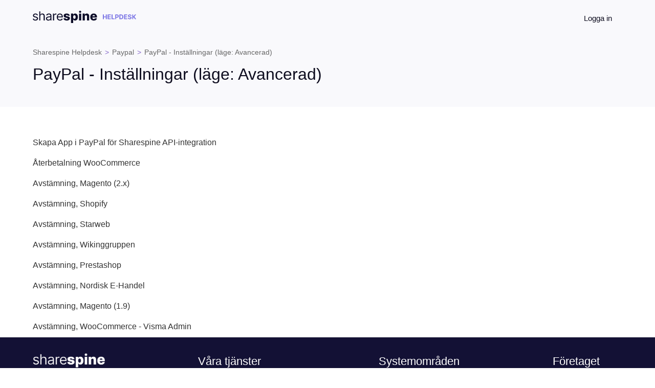

--- FILE ---
content_type: text/html; charset=utf-8
request_url: https://helpdesk.sharespine.com/hc/sv/sections/360008643792-Guider-PayPal
body_size: 4191
content:
<!DOCTYPE html>
<html dir="ltr" lang="sv">
<head>
  <meta charset="utf-8" />
  <!-- v26847 -->


  <title>PayPal - Inställningar (läge: Avancerad) &ndash; Sharespine Helpdesk</title>

  <meta name="csrf-param" content="authenticity_token">
<meta name="csrf-token" content="">

  <meta name="description" content="Inställningar för integration med PayPal" /><link rel="canonical" href="https://helpdesk.sharespine.com/hc/sv/sections/360008643792-PayPal-Inst%C3%A4llningar-l%C3%A4ge-Avancerad">
<link rel="alternate" hreflang="da" href="https://helpdesk.sharespine.com/hc/da/sections/360008643792-PayPal">
<link rel="alternate" hreflang="en-gb" href="https://helpdesk.sharespine.com/hc/en-gb/sections/360008643792-PayPal">
<link rel="alternate" hreflang="fi" href="https://helpdesk.sharespine.com/hc/fi/sections/360008643792-PayPal">
<link rel="alternate" hreflang="nb-no" href="https://helpdesk.sharespine.com/hc/nb-no/sections/360008643792-PayPal">
<link rel="alternate" hreflang="nl" href="https://helpdesk.sharespine.com/hc/nl/sections/360008643792-PayPal">
<link rel="alternate" hreflang="sv" href="https://helpdesk.sharespine.com/hc/sv/sections/360008643792-PayPal-Inst%C3%A4llningar-l%C3%A4ge-Avancerad">
<link rel="alternate" hreflang="x-default" href="https://helpdesk.sharespine.com/hc/sv/sections/360008643792-PayPal-Inst%C3%A4llningar-l%C3%A4ge-Avancerad">

  <link rel="stylesheet" href="//static.zdassets.com/hc/assets/application-f34d73e002337ab267a13449ad9d7955.css" media="all" id="stylesheet" />
    <!-- Entypo pictograms by Daniel Bruce — www.entypo.com -->
    <link rel="stylesheet" href="//static.zdassets.com/hc/assets/theming_v1_support-e05586b61178dcde2a13a3d323525a18.css" media="all" />
  <link rel="stylesheet" type="text/css" href="/hc/theming_assets/224359/2176366/style.css?digest=25482165601821">

  <link rel="icon" type="image/x-icon" href="/hc/theming_assets/01HZM1TGA215G4592Y736E7GS2">

    <script src="//static.zdassets.com/hc/assets/jquery-ed472032c65bb4295993684c673d706a.js"></script>
    <script async src="https://www.googletagmanager.com/gtag/js?id=G-FD1LBZY5Z2"></script>
<script>
  window.dataLayer = window.dataLayer || [];
  function gtag(){dataLayer.push(arguments);}
  gtag('js', new Date());
  gtag('config', 'G-FD1LBZY5Z2');
</script>


  <meta content="width=device-width, initial-scale=1.0, maximum-scale=1.0, user-scalable=0" name="viewport" />
<script src="https://kit.fontawesome.com/73da92253d.js" crossorigin="anonymous"></script>
<script defer data-domain="helpdesk.sharespine.com/hc/sv" src="https://plausible.io/js/script.js"></script>
  <script type="text/javascript" src="/hc/theming_assets/224359/2176366/script.js?digest=25482165601821"></script>
</head>
<body class="">
  
  
  

  <section class="header-bg">
  <header class="header">
  <div class="logo">
    <a title="Startsida" href="/hc/sv">
      <img src="/hc/theming_assets/01HZM1TBZJMTCKRZCX6RXH4JZF" alt="Logotyp">
    </a>
  </div>
  <div class="nav-wrapper">
    <span class="icon-menu"></span>
    <nav class="user-nav" id="user-nav">
      <a class="internal-link" id="internal-link" href="https://helpdesk.sharespine.com/hc/sv/categories/360005318232">Internkunskap</a>
      
    </nav>
      <a class="login" data-auth-action="signin" role="button" rel="nofollow" title="Öppnar en dialogruta" href="https://sharespine.zendesk.com/access?brand_id=2176366&amp;return_to=https%3A%2F%2Fhelpdesk.sharespine.com%2Fhc%2Fsv%2Fsections%2F360008643792-Guider-PayPal&amp;locale=sv">Logga in</a>

  </div>
</header>
</section>



  <main role="main">
    <section class="page-header">
  <div class="container">
    <nav class="sub-nav">
      <ol class="breadcrumbs">
  
    <li title="Sharespine Helpdesk">
      
        <a href="/hc/sv">Sharespine Helpdesk</a>
      
    </li>
  
    <li title="Paypal">
      
        <a href="/hc/sv/categories/360005371971-Paypal">Paypal</a>
      
    </li>
  
    <li title="PayPal - Inställningar (läge: Avancerad)">
      
        <a href="/hc/sv/sections/360008643792-PayPal-Inst%C3%A4llningar-l%C3%A4ge-Avancerad">PayPal - Inställningar (läge: Avancerad)</a>
      
    </li>
  
</ol>

      <!--
      <ol class="breadcrumbs">
          <li><a title="Startsida" href="/hc/sv">Sharespine Helpdesk</a></li>
          <li id="connection-link"><a href="https://helpdesk.sharespine.com/hc/sv/categories/360005311891">Connectorer</a></li>
      </ol>-->
    </nav>
    <header>
      <div style="display: flex;">
        <div style="width: 80%;">
        <h1>
          PayPal - Inställningar (läge: Avancerad)
          
        </h1>
        </div>
      </div>
    </header>
  </div>
</section>

<div class="container">

  <div class="section-container">
    <section class="section-content">

      
        <ul class="article-list">
          
            <li class="article-list-item ">
              
              <a href="/hc/sv/articles/360042373211-Skapa-App-i-PayPal-f%C3%B6r-Sharespine-API-integration" class="article-list-link">Skapa App i PayPal för Sharespine API-integration</a>
            </li>
          
            <li class="article-list-item ">
              
              <a href="/hc/sv/articles/8875904883485-%C3%85terbetalning-WooCommerce" class="article-list-link">Återbetalning WooCommerce</a>
            </li>
          
            <li class="article-list-item ">
              
              <a href="/hc/sv/articles/115004150383-Avst%C3%A4mning-Magento-2-x" class="article-list-link">Avstämning, Magento (2.x)</a>
            </li>
          
            <li class="article-list-item ">
              
              <a href="/hc/sv/articles/115004149663-Avst%C3%A4mning-Shopify" class="article-list-link">Avstämning, Shopify</a>
            </li>
          
            <li class="article-list-item ">
              
              <a href="/hc/sv/articles/115003964643-Avst%C3%A4mning-Starweb" class="article-list-link">Avstämning, Starweb</a>
            </li>
          
            <li class="article-list-item ">
              
              <a href="/hc/sv/articles/115003815266-Avst%C3%A4mning-Wikinggruppen" class="article-list-link">Avstämning, Wikinggruppen</a>
            </li>
          
            <li class="article-list-item ">
              
              <a href="/hc/sv/articles/115003793643-Avst%C3%A4mning-Prestashop" class="article-list-link">Avstämning, Prestashop</a>
            </li>
          
            <li class="article-list-item ">
              
              <a href="/hc/sv/articles/115003793623-Avst%C3%A4mning-Nordisk-E-Handel" class="article-list-link">Avstämning, Nordisk E-Handel</a>
            </li>
          
            <li class="article-list-item ">
              
              <a href="/hc/sv/articles/115003793243-Avst%C3%A4mning-Magento-1-9" class="article-list-link">Avstämning, Magento (1.9)</a>
            </li>
          
            <li class="article-list-item ">
              
              <a href="/hc/sv/articles/115003814706-Avst%C3%A4mning-WooCommerce-Visma-Admin" class="article-list-link">Avstämning, WooCommerce - Visma Admin</a>
            </li>
          
        </ul>
      

      
    </section>
  </div>
</div>

  </main>

  <footer class="footer">
  <div class="footer-inner">
    
    <div class="logo-wrapper">
      <img style="height: 30px;" src="/hc/theming_assets/01HZM1TDA4XQNY1QEZV78FH91D" />
      <div class="dropdown lang-sv">
    <button class="dropbtn">
        <span class="flag">🇸🇪</span> Svenska <span class="chevron">▼</span>
    </button>
    <div class="dropdown-content">
        <a href="en-gb"><span class="flag">🇬🇧</span> Engelska</a>
        <a href="nb-no"><span class="flag">🇳🇴</span> Norsk</a>
        <a href="fi"><span class="flag">🇫🇮</span> Suomi</a>
        <a href="nl"><span class="flag">🇳🇱</span> Nederländska</a>
        <a href="da"><span class="flag">🇩🇰</span> Dansk</a>
    </div>
</div>

<div class="dropdown lang-en-gb">
    <button class="dropbtn">
        <span class="flag">🇬🇧</span> English <span class="chevron">▼</span>
    </button>
    <div class="dropdown-content">
        <a href="sv"><span class="flag">🇸🇪</span> Swedish</a>
        <a href="nb-no"><span class="flag">🇳🇴</span> Norwegian</a>
        <a href="fi"><span class="flag">🇫🇮</span> Finnish</a>
        <a href="nl"><span class="flag">🇳🇱</span> Dutch</a>
        <a href="da"><span class="flag">🇩🇰</span> Danish</a>
    </div>
</div>

<div class="dropdown lang-nb-no">
    <button class="dropbtn">
        <span class="flag">🇳🇴</span> Norsk <span class="chevron">▼</span>
    </button>
    <div class="dropdown-content">
        <a href="sv"><span class="flag">🇸🇪</span> Svensk</a>
        <a href="en-gb"><span class="flag">🇬🇧</span> Engelsk</a>
        <a href="fi"><span class="flag">🇫🇮</span> Suomi</a>
        <a href="nl"><span class="flag">🇳🇱</span> Nederländska</a>
        <a href="da"><span class="flag">🇩🇰</span> Dansk</a>
    </div>
</div>

<div class="dropdown lang-fi">
    <button class="dropbtn">
        <span class="flag">🇫🇮</span> Suomi <span class="chevron">▼</span>
    </button>
    <div class="dropdown-content">
        <a href="sv"><span class="flag">🇸🇪</span> Ruotsi</a>
        <a href="en-gb"><span class="flag">🇬🇧</span> Englanti</a>
        <a href="nl"><span class="flag">🇳🇱</span> Hollanti</a>
        <a href="da"><span class="flag">🇩🇰</span> Tanska</a>
        <a href="nb-no"><span class="flag">🇳🇴</span> Norjan</a>
    </div>
</div>

<div class="dropdown lang-nl">
    <button class="dropbtn">
        <span class="flag">🇳🇱</span> Nederlands <span class="chevron">▼</span>
    </button>
    <div class="dropdown-content">
        <a href="sv"><span class="flag">🇸🇪</span> Zweeds</a>
        <a href="en-gb"><span class="flag">🇬🇧</span> Engels</a>
        <a href="fi"><span class="flag">🇫🇮</span> Fins</a>
        <a href="da"><span class="flag">🇩🇰</span> Deens</a>
        <a href="nb-no"><span class="flag">🇳🇴</span> Noors</a>
    </div>
</div>

<div class="dropdown lang-da">
    <button class="dropbtn">
        <span class="flag">🇩🇰</span> Dansk <span class="chevron">▼</span>
    </button>
    <div class="dropdown-content">
        <a href="sv"><span class="flag">🇸🇪</span> Svensk</a>
        <a href="en-gb"><span class="flag">🇬🇧</span> Engelsk</a>
        <a href="fi"><span class="flag">🇫🇮</span> Finsk</a>
        <a href="nl"><span class="flag">🇳🇱</span> Nederländsk</a>
        <a href="nb-no"><span class="flag">🇳🇴</span> Norsk</a>
    </div>
</div>

    </div>

    <div class="et_pb_text_inner"><span class="footer-menu-title">Våra tjänster</span><p></p>
      <ul class="footer-menu-list">
        <li class="footer-menu-item"><a href="https://www.sharespine.com/integrationsplattform/" target="_blank">Integrationsplattformen</a></li>
        <li class="footer-menu-item"><a href="https://www.sharespine.com/vara-tjanster/embedded/" target="_blank">Bädda in vår teknik</a></li>
        <li class="footer-menu-item"><a href="https://www.sharespine.com/licenser/" target="_blank">Priser</a></li>
        <li class="footer-menu-item"><a href="https://www.sharespine.com/aterkop/" target="_blank">Återköp</a></li>
        <li class="footer-menu-item"><a href="https://www.sharespine.com/support-service/" target="_blank">Support &amp; Service</a></li>
        <li class="footer-menu-item"><a href="https://www.sharespine.com/leverans/" target="_blank">Leverans</a></li>
      </ul>
    </div>
    
    <div class="et_pb_text_inner"><span class="footer-menu-title">Systemområden</span><p></p>
      <ul class="footer-menu-list">
        <li class="footer-menu-item"><a href="https://www.sharespine.com/anslutna-system/betalningar/" target="_blank">Betalningar</a></li>
        <li class="footer-menu-item"><a href="https://www.sharespine.com/anslutna-system/butikskassor/" target="_blank">Butikskassa</a></li>
        <li class="footer-menu-item"><a href="https://www.sharespine.com/anslutna-system/e-handelssystem/" target="_blank">E-handelssystem</a></li>
        <li class="footer-menu-item"><a href="https://www.sharespine.com/anslutna-system/ekonomisystem/" target="_blank">Ekonomisystem</a></li>
        <li class="footer-menu-item"><a href="https://www.sharespine.com/anslutna-system/logistiksystem/" target="_blank">Logistik och TA</a></li>
        <li class="footer-menu-item"><a href="https://www.sharespine.com/anslutna-system/marknadsplatser/" target="_blank">Marknadsplatser</a></li>
      </ul>
    </div>
    
    <div class="et_pb_text_inner"><span class="footer-menu-title">Företaget</span><p></p>
      <ul class="footer-menu-list">
        <li class="footer-menu-item"><a href="https://www.sharespine.com/sharespine-ab/" target="_blank">Om oss</a></li>
        <li class="footer-menu-item"><a href="https://www.sharespine.com/nyheter/" target="_blank">Nyheter</a></li>
        <li class="footer-menu-item"><a href="https://www.sharespine.com/investor-relations/" target="_blank">Investor Relations</a></li>
        <li class="footer-menu-item"><a href="https://www.sharespine.com/press/" target="_blank">Press</a></li>
        <li class="footer-menu-item"><a href="https://www.sharespine.com/karriar/" target="_blank">Karriär</a></li>
        <li class="footer-menu-item"><a href="https://www.sharespine.com/kontakta-oss/" target="_blank">Kontakta oss</a></li>
      </ul>
    </div>
  </div>
</footer>



  <!-- / -->

  
  <script src="//static.zdassets.com/hc/assets/sv.ae61bb1282af792a293c.js"></script>
  

  <script type="text/javascript">
  /*

    Greetings sourcecode lurker!

    This is for internal Zendesk and legacy usage,
    we don't support or guarantee any of these values
    so please don't build stuff on top of them.

  */

  HelpCenter = {};
  HelpCenter.account = {"subdomain":"sharespine","environment":"production","name":"Sharespine"};
  HelpCenter.user = {"identifier":"da39a3ee5e6b4b0d3255bfef95601890afd80709","email":null,"name":"","role":"anonymous","avatar_url":"https://assets.zendesk.com/hc/assets/default_avatar.png","is_admin":false,"organizations":[],"groups":[]};
  HelpCenter.internal = {"asset_url":"//static.zdassets.com/hc/assets/","web_widget_asset_composer_url":"https://static.zdassets.com/ekr/snippet.js","current_session":{"locale":"sv","csrf_token":null,"shared_csrf_token":null},"usage_tracking":{"event":"section_viewed","data":"[base64]","url":"https://helpdesk.sharespine.com/hc/activity"},"current_record_id":null,"current_record_url":null,"current_record_title":null,"current_text_direction":"ltr","current_brand_id":2176366,"current_brand_name":"Sharespine","current_brand_url":"https://sharespine.zendesk.com","current_brand_active":true,"current_path":"/hc/sv/sections/360008643792-PayPal-Inst%C3%A4llningar-l%C3%A4ge-Avancerad","show_autocomplete_breadcrumbs":true,"user_info_changing_enabled":false,"has_user_profiles_enabled":false,"has_end_user_attachments":true,"user_aliases_enabled":false,"has_anonymous_kb_voting":false,"has_multi_language_help_center":true,"show_at_mentions":false,"embeddables_config":{"embeddables_web_widget":false,"embeddables_help_center_auth_enabled":false,"embeddables_connect_ipms":false},"answer_bot_subdomain":"static","gather_plan_state":"subscribed","has_article_verification":false,"has_gather":true,"has_ckeditor":false,"has_community_enabled":false,"has_community_badges":false,"has_community_post_content_tagging":false,"has_gather_content_tags":false,"has_guide_content_tags":true,"has_user_segments":true,"has_answer_bot_web_form_enabled":false,"has_garden_modals":false,"theming_cookie_key":"hc-da39a3ee5e6b4b0d3255bfef95601890afd80709-2-preview","is_preview":false,"has_search_settings_in_plan":true,"theming_api_version":1,"theming_settings":{"color_1":"rgba(139, 98, 235, 1)","color_2":"#ffffff","color_3":"#333333","color_4":"rgba(139, 98, 235, 1)","color_5":"#ffffff","font_1":"-apple-system, BlinkMacSystemFont, 'Segoe UI', Helvetica, Arial, sans-serif","font_2":"-apple-system, BlinkMacSystemFont, 'Segoe UI', Helvetica, Arial, sans-serif","logo":"/hc/theming_assets/01HZM1TG5AR6DYSH8T7E8SP3NN","favicon":"/hc/theming_assets/01HZM1TGA215G4592Y736E7GS2","homepage_background_image":"/hc/theming_assets/01HZM1TGE29HTZBN7MGA9AYV71","community_background_image":"/hc/theming_assets/01HZM1TGJ70V69VDKYP6MD8JFE","community_image":"/hc/theming_assets/01HZM1TGR86SY432REPJ62M8WH"},"has_pci_credit_card_custom_field":false,"help_center_restricted":false,"is_assuming_someone_else":false,"flash_messages":[],"user_photo_editing_enabled":true,"user_preferred_locale":"sv","base_locale":"sv","login_url":"https://sharespine.zendesk.com/access?brand_id=2176366\u0026return_to=https%3A%2F%2Fhelpdesk.sharespine.com%2Fhc%2Fsv%2Fsections%2F360008643792-Guider-PayPal","has_alternate_templates":false,"has_custom_statuses_enabled":false,"has_hc_generative_answers_setting_enabled":true,"has_generative_search_with_zgpt_enabled":false,"has_suggested_initial_questions_enabled":false,"has_guide_service_catalog":false,"has_service_catalog_search_poc":false,"has_service_catalog_itam":false,"has_csat_reverse_2_scale_in_mobile":false,"has_knowledge_navigation":false,"has_unified_navigation":false,"has_unified_navigation_eap_access":false,"has_csat_bet365_branding":false,"version":"v26847","dev_mode":false};
</script>

  
  <script src="//static.zdassets.com/hc/assets/moment-3b62525bdab669b7b17d1a9d8b5d46b4.js"></script>
  <script src="//static.zdassets.com/hc/assets/hc_enduser-be182e02d9d03985cf4f06a89a977e3d.js"></script>
  
  
</body>
</html>

--- FILE ---
content_type: text/javascript; charset=utf-8
request_url: https://helpdesk.sharespine.com/hc/theming_assets/224359/2176366/script.js?digest=25482165601821
body_size: 2161
content:
/*
 * jQuery v1.9.1 included
 */

$(document).ready(function() {
 
  // Google Analytics - Skapade support ticket
  $('a.submit-a-request, .article-more-questions a').on('click', function(e) {
      var path = window.location.pathname;
      ga('send', 'event', 'Kontakt - Support', 'Kontakt - Support från', path);
  });
  
  // Google Analytics - FAQ förslag ticket
  $("#new_request").on('click', '.searchbox-suggestions a', function(e) {
      var $this = $(this),
          link = $this.attr('href');
      ga('send', 'event', 'FAQ förslag', 'Förslag', link);
  });

  // Google Analytics - Sök
  $('form[role="search"]').on('submit', function(e) {
      var $this = $(this),
          query = $this.find('input[type="search"]').val().toLowerCase();
      ga('send', 'event', 'Sök', 'Sökte efter', query);
  });

  // social share popups
  $(".share a").click(function(e) {
    e.preventDefault();
    window.open(this.href, "", "height = 500, width = 500");
  });

  // show form controls when the textarea receives focus or backbutton is used and value exists
  var $commentContainerTextarea = $(".comment-container textarea"),
  $commentContainerFormControls = $(".comment-form-controls, .comment-ccs");

  $commentContainerTextarea.one("focus", function() {
    $commentContainerFormControls.show();
  });

  if ($commentContainerTextarea.val() !== "") {
    $commentContainerFormControls.show();
  }

  // Expand Request comment form when Add to conversation is clicked
  var $showRequestCommentContainerTrigger = $(".request-container .comment-container .comment-show-container"),
    $requestCommentFields = $(".request-container .comment-container .comment-fields"),
    $requestCommentSubmit = $(".request-container .comment-container .request-submit-comment");

  $showRequestCommentContainerTrigger.on("click", function() {
    $showRequestCommentContainerTrigger.hide();
    $requestCommentFields.show();
    $requestCommentSubmit.show();
    $commentContainerTextarea.focus();
  });

  // Mark as solved button
  var $requestMarkAsSolvedButton = $(".request-container .mark-as-solved:not([data-disabled])"),
    $requestMarkAsSolvedCheckbox = $(".request-container .comment-container input[type=checkbox]"),
    $requestCommentSubmitButton = $(".request-container .comment-container input[type=submit]");

  $requestMarkAsSolvedButton.on("click", function () {
    $requestMarkAsSolvedCheckbox.attr("checked", true);
    $requestCommentSubmitButton.prop("disabled", true);
    $(this).attr("data-disabled", true).closest("form").submit();
  });

  // Change Mark as solved text according to whether comment is filled
  var $requestCommentTextarea = $(".request-container .comment-container textarea");

  $requestCommentTextarea.on("keyup", function() {
    if ($requestCommentTextarea.val() !== "") {
      $requestMarkAsSolvedButton.text($requestMarkAsSolvedButton.data("solve-and-submit-translation"));
      $requestCommentSubmitButton.prop("disabled", false);
    } else {
      $requestMarkAsSolvedButton.text($requestMarkAsSolvedButton.data("solve-translation"));
      $requestCommentSubmitButton.prop("disabled", true);
    }
  });

  // Disable submit button if textarea is empty
  if ($requestCommentTextarea.val() === "") {
    $requestCommentSubmitButton.prop("disabled", true);
  }

  // Submit requests filter form in the request list page
  $("#request-status-select, #request-organization-select")
    .on("change", function() {
      search();
    });

  // Submit requests filter form in the request list page
  $("#quick-search").on("keypress", function(e) {
    if (e.which === 13) {
      search();
    }
  });

  function search() {
    window.location.search = $.param({
      query: $("#quick-search").val(),
      status: $("#request-status-select").val(),
      organization_id: $("#request-organization-select").val()
    });
  }

  $(".header .icon-menu").on("click", function(e) {
    e.stopPropagation();
    var menu = document.getElementById("user-nav");
    var isExpanded = menu.getAttribute("aria-expanded") === "true";
    menu.setAttribute("aria-expanded", !isExpanded);
  });

  if ($("#user-nav").children().length === 0) {
    $(".header .icon-menu").hide();
  }

  // Submit organization form in the request page
  $("#request-organization select").on("change", function() {
    this.form.submit();
  });

  // Toggles expanded aria to collapsible elements
  $(".collapsible-nav, .collapsible-sidebar").on("click", function(e) {
    e.stopPropagation();
    var isExpanded = this.getAttribute("aria-expanded") === "true";
    this.setAttribute("aria-expanded", !isExpanded);
  });
  
  let connections = [
    "360003616191", //Abicart
    "201693666", //Askås  
    "360005362912", //DirektOnline
    "201720563", //Jetshop
    "201171436", //Magento Commerce
    "201180763", //Mamut
    "201270633", //Specter
    "360002762732", //Mystore
    "201693726", //Nordisk e-Handel
    "201720583", //Prestashop
    "201693766", //SiteDirect
    "201693806", //SiteSmart
    "201292023", //Shopify
    "201693826", //Starweb
    "201693866", //Vendre
    "201951666", //WM3
    "201693886", //Wikinggruppen
    "201181523", //WooCommerce
    "360001563571", //Afound
    "360004451371", //Campadre&Members
    "360001565232", //CDON
    "360002209832", //Elkjøp&Elgiganten
    "360001565272", //Fyndiq
    "360001565652", //Tradera
    "360005371951", //Younited Boutiques
    "360002834391", //Åhlens
    "201162716", //Fortnox
    "201270633", //Specter
    "11300080742941", //Tripletex
    "201316826", //Visma e-conomic
    "360005371911", //Visma eAccounting
    "201162676", //Visma Administration
    "360005371891", //Visma.net
    "360003624411", //Ongoing WMS
    "360003184851", //Unifaun
    "201822843", //DIBS D2
    "360005362352", //Mondido Payments
    "360005371851", //Nets Easy
    "201822823", //Klarna
    "360005371971", //PayPal
    "360005362372", //Stripe
    "360005362332", //Svea Checkout
    "6797682646417", //Squarespace
    "9449516499741", //Walley
    "6797845165457", //Vipps
    "360003741217", //Payson
    "6797748391441" //Wix
  ];
  
  let id = document.getElementById("category")
  
  if(id !== null) {
    id = id.innerText;
    isConnection(id, connections)
  }
  
  function isConnection(id, connections) {
    document.getElementById("connection-link").style["display"] = connections.includes(id) ? "inline" : "none";
  }
  
  if (HelpCenter.user.role=="manager" || HelpCenter.user.role=="agent"){
    document.getElementById("internal-link").style["display"] = "inline-block";
	} else {
    document.getElementById("internal-link").style["display"] = "none";
  }

})

document.addEventListener("DOMContentLoaded", function() {
    var pathArray = window.location.pathname.split('/');
    var localeIndex = pathArray.indexOf('hc') + 1;
    var locale = pathArray[localeIndex];

    if (locale && document.querySelector('body')) {
        document.querySelector('body').classList.add("lang-" + locale);
    }
});


document.addEventListener("DOMContentLoaded", function() {
    var pathArray = window.location.pathname.split('/');
    var localeIndex = pathArray.indexOf('hc') + 1;
    var locale = pathArray[localeIndex];
    var placeholderText = '';

    switch (locale) {
        case 'sv': // Svenska
            placeholderText = 'Skriv din fundering...';
            break;
        case 'en-gb': // Engelska (Storbritannien)
            placeholderText = 'Type your question...';
            break;
      case 'nb-no':
            placeholderText = 'Skriv spørsmålet ditt...';
            break;
        default:
            placeholderText = 'Type your question...';
    }

    $('#query').attr('placeholder', placeholderText);
});

document.addEventListener('DOMContentLoaded', () => {
  const languageLinks = document.querySelectorAll('.dropdown-content a');

  languageLinks.forEach(link => {
    const newPath = link.getAttribute('href');

    let currentUrl = window.location.href;

    currentUrl = currentUrl.replace(/(\/hc\/)[^\/]+(\/.*|$)/, `$1${newPath}$2`);

    link.setAttribute('href', currentUrl);
  });
});


